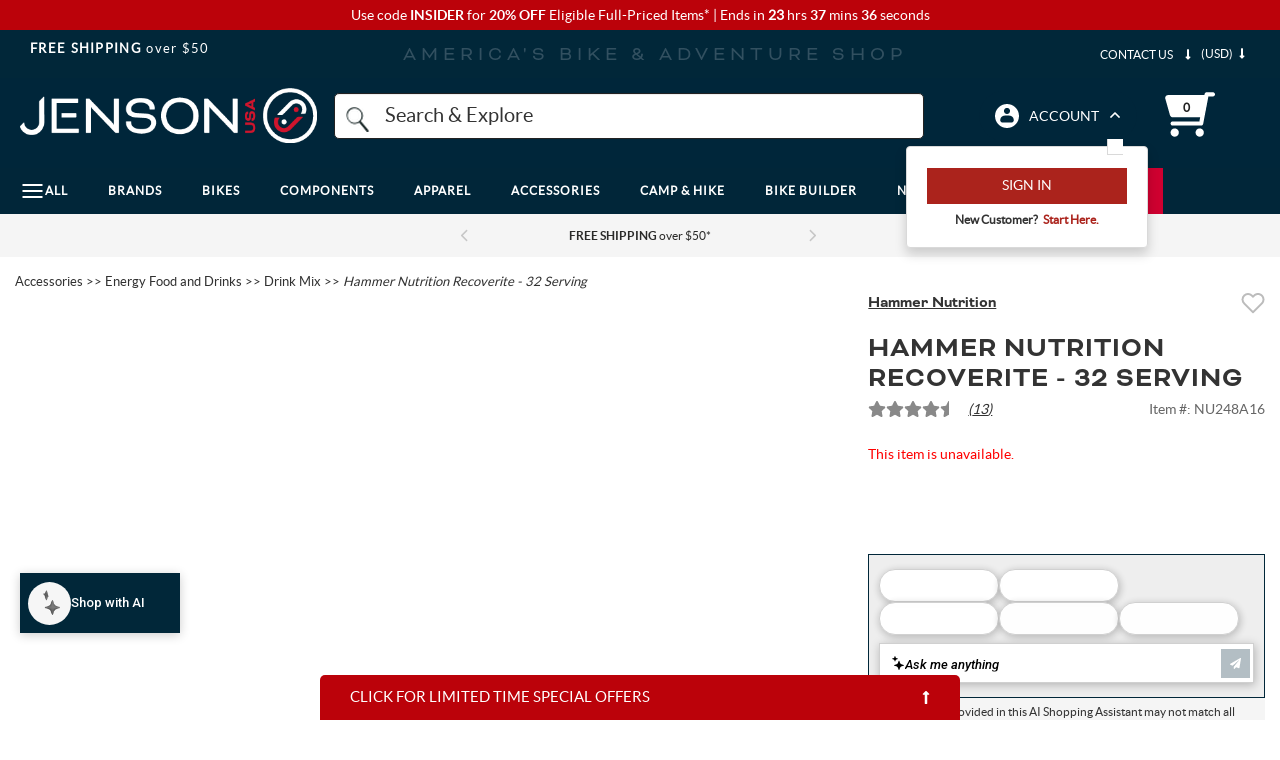

--- FILE ---
content_type: text/html; charset=utf-8
request_url: https://www.google.com/recaptcha/api2/anchor?ar=1&k=6LdXwvcZAAAAAHu1GxYNE5zii86DmCD7jYaN3PJ6&co=aHR0cHM6Ly93d3cuamVuc29udXNhLmNvbTo0NDM.&hl=en&v=PoyoqOPhxBO7pBk68S4YbpHZ&size=invisible&anchor-ms=20000&execute-ms=30000&cb=uffovcw6r1f6
body_size: 48655
content:
<!DOCTYPE HTML><html dir="ltr" lang="en"><head><meta http-equiv="Content-Type" content="text/html; charset=UTF-8">
<meta http-equiv="X-UA-Compatible" content="IE=edge">
<title>reCAPTCHA</title>
<style type="text/css">
/* cyrillic-ext */
@font-face {
  font-family: 'Roboto';
  font-style: normal;
  font-weight: 400;
  font-stretch: 100%;
  src: url(//fonts.gstatic.com/s/roboto/v48/KFO7CnqEu92Fr1ME7kSn66aGLdTylUAMa3GUBHMdazTgWw.woff2) format('woff2');
  unicode-range: U+0460-052F, U+1C80-1C8A, U+20B4, U+2DE0-2DFF, U+A640-A69F, U+FE2E-FE2F;
}
/* cyrillic */
@font-face {
  font-family: 'Roboto';
  font-style: normal;
  font-weight: 400;
  font-stretch: 100%;
  src: url(//fonts.gstatic.com/s/roboto/v48/KFO7CnqEu92Fr1ME7kSn66aGLdTylUAMa3iUBHMdazTgWw.woff2) format('woff2');
  unicode-range: U+0301, U+0400-045F, U+0490-0491, U+04B0-04B1, U+2116;
}
/* greek-ext */
@font-face {
  font-family: 'Roboto';
  font-style: normal;
  font-weight: 400;
  font-stretch: 100%;
  src: url(//fonts.gstatic.com/s/roboto/v48/KFO7CnqEu92Fr1ME7kSn66aGLdTylUAMa3CUBHMdazTgWw.woff2) format('woff2');
  unicode-range: U+1F00-1FFF;
}
/* greek */
@font-face {
  font-family: 'Roboto';
  font-style: normal;
  font-weight: 400;
  font-stretch: 100%;
  src: url(//fonts.gstatic.com/s/roboto/v48/KFO7CnqEu92Fr1ME7kSn66aGLdTylUAMa3-UBHMdazTgWw.woff2) format('woff2');
  unicode-range: U+0370-0377, U+037A-037F, U+0384-038A, U+038C, U+038E-03A1, U+03A3-03FF;
}
/* math */
@font-face {
  font-family: 'Roboto';
  font-style: normal;
  font-weight: 400;
  font-stretch: 100%;
  src: url(//fonts.gstatic.com/s/roboto/v48/KFO7CnqEu92Fr1ME7kSn66aGLdTylUAMawCUBHMdazTgWw.woff2) format('woff2');
  unicode-range: U+0302-0303, U+0305, U+0307-0308, U+0310, U+0312, U+0315, U+031A, U+0326-0327, U+032C, U+032F-0330, U+0332-0333, U+0338, U+033A, U+0346, U+034D, U+0391-03A1, U+03A3-03A9, U+03B1-03C9, U+03D1, U+03D5-03D6, U+03F0-03F1, U+03F4-03F5, U+2016-2017, U+2034-2038, U+203C, U+2040, U+2043, U+2047, U+2050, U+2057, U+205F, U+2070-2071, U+2074-208E, U+2090-209C, U+20D0-20DC, U+20E1, U+20E5-20EF, U+2100-2112, U+2114-2115, U+2117-2121, U+2123-214F, U+2190, U+2192, U+2194-21AE, U+21B0-21E5, U+21F1-21F2, U+21F4-2211, U+2213-2214, U+2216-22FF, U+2308-230B, U+2310, U+2319, U+231C-2321, U+2336-237A, U+237C, U+2395, U+239B-23B7, U+23D0, U+23DC-23E1, U+2474-2475, U+25AF, U+25B3, U+25B7, U+25BD, U+25C1, U+25CA, U+25CC, U+25FB, U+266D-266F, U+27C0-27FF, U+2900-2AFF, U+2B0E-2B11, U+2B30-2B4C, U+2BFE, U+3030, U+FF5B, U+FF5D, U+1D400-1D7FF, U+1EE00-1EEFF;
}
/* symbols */
@font-face {
  font-family: 'Roboto';
  font-style: normal;
  font-weight: 400;
  font-stretch: 100%;
  src: url(//fonts.gstatic.com/s/roboto/v48/KFO7CnqEu92Fr1ME7kSn66aGLdTylUAMaxKUBHMdazTgWw.woff2) format('woff2');
  unicode-range: U+0001-000C, U+000E-001F, U+007F-009F, U+20DD-20E0, U+20E2-20E4, U+2150-218F, U+2190, U+2192, U+2194-2199, U+21AF, U+21E6-21F0, U+21F3, U+2218-2219, U+2299, U+22C4-22C6, U+2300-243F, U+2440-244A, U+2460-24FF, U+25A0-27BF, U+2800-28FF, U+2921-2922, U+2981, U+29BF, U+29EB, U+2B00-2BFF, U+4DC0-4DFF, U+FFF9-FFFB, U+10140-1018E, U+10190-1019C, U+101A0, U+101D0-101FD, U+102E0-102FB, U+10E60-10E7E, U+1D2C0-1D2D3, U+1D2E0-1D37F, U+1F000-1F0FF, U+1F100-1F1AD, U+1F1E6-1F1FF, U+1F30D-1F30F, U+1F315, U+1F31C, U+1F31E, U+1F320-1F32C, U+1F336, U+1F378, U+1F37D, U+1F382, U+1F393-1F39F, U+1F3A7-1F3A8, U+1F3AC-1F3AF, U+1F3C2, U+1F3C4-1F3C6, U+1F3CA-1F3CE, U+1F3D4-1F3E0, U+1F3ED, U+1F3F1-1F3F3, U+1F3F5-1F3F7, U+1F408, U+1F415, U+1F41F, U+1F426, U+1F43F, U+1F441-1F442, U+1F444, U+1F446-1F449, U+1F44C-1F44E, U+1F453, U+1F46A, U+1F47D, U+1F4A3, U+1F4B0, U+1F4B3, U+1F4B9, U+1F4BB, U+1F4BF, U+1F4C8-1F4CB, U+1F4D6, U+1F4DA, U+1F4DF, U+1F4E3-1F4E6, U+1F4EA-1F4ED, U+1F4F7, U+1F4F9-1F4FB, U+1F4FD-1F4FE, U+1F503, U+1F507-1F50B, U+1F50D, U+1F512-1F513, U+1F53E-1F54A, U+1F54F-1F5FA, U+1F610, U+1F650-1F67F, U+1F687, U+1F68D, U+1F691, U+1F694, U+1F698, U+1F6AD, U+1F6B2, U+1F6B9-1F6BA, U+1F6BC, U+1F6C6-1F6CF, U+1F6D3-1F6D7, U+1F6E0-1F6EA, U+1F6F0-1F6F3, U+1F6F7-1F6FC, U+1F700-1F7FF, U+1F800-1F80B, U+1F810-1F847, U+1F850-1F859, U+1F860-1F887, U+1F890-1F8AD, U+1F8B0-1F8BB, U+1F8C0-1F8C1, U+1F900-1F90B, U+1F93B, U+1F946, U+1F984, U+1F996, U+1F9E9, U+1FA00-1FA6F, U+1FA70-1FA7C, U+1FA80-1FA89, U+1FA8F-1FAC6, U+1FACE-1FADC, U+1FADF-1FAE9, U+1FAF0-1FAF8, U+1FB00-1FBFF;
}
/* vietnamese */
@font-face {
  font-family: 'Roboto';
  font-style: normal;
  font-weight: 400;
  font-stretch: 100%;
  src: url(//fonts.gstatic.com/s/roboto/v48/KFO7CnqEu92Fr1ME7kSn66aGLdTylUAMa3OUBHMdazTgWw.woff2) format('woff2');
  unicode-range: U+0102-0103, U+0110-0111, U+0128-0129, U+0168-0169, U+01A0-01A1, U+01AF-01B0, U+0300-0301, U+0303-0304, U+0308-0309, U+0323, U+0329, U+1EA0-1EF9, U+20AB;
}
/* latin-ext */
@font-face {
  font-family: 'Roboto';
  font-style: normal;
  font-weight: 400;
  font-stretch: 100%;
  src: url(//fonts.gstatic.com/s/roboto/v48/KFO7CnqEu92Fr1ME7kSn66aGLdTylUAMa3KUBHMdazTgWw.woff2) format('woff2');
  unicode-range: U+0100-02BA, U+02BD-02C5, U+02C7-02CC, U+02CE-02D7, U+02DD-02FF, U+0304, U+0308, U+0329, U+1D00-1DBF, U+1E00-1E9F, U+1EF2-1EFF, U+2020, U+20A0-20AB, U+20AD-20C0, U+2113, U+2C60-2C7F, U+A720-A7FF;
}
/* latin */
@font-face {
  font-family: 'Roboto';
  font-style: normal;
  font-weight: 400;
  font-stretch: 100%;
  src: url(//fonts.gstatic.com/s/roboto/v48/KFO7CnqEu92Fr1ME7kSn66aGLdTylUAMa3yUBHMdazQ.woff2) format('woff2');
  unicode-range: U+0000-00FF, U+0131, U+0152-0153, U+02BB-02BC, U+02C6, U+02DA, U+02DC, U+0304, U+0308, U+0329, U+2000-206F, U+20AC, U+2122, U+2191, U+2193, U+2212, U+2215, U+FEFF, U+FFFD;
}
/* cyrillic-ext */
@font-face {
  font-family: 'Roboto';
  font-style: normal;
  font-weight: 500;
  font-stretch: 100%;
  src: url(//fonts.gstatic.com/s/roboto/v48/KFO7CnqEu92Fr1ME7kSn66aGLdTylUAMa3GUBHMdazTgWw.woff2) format('woff2');
  unicode-range: U+0460-052F, U+1C80-1C8A, U+20B4, U+2DE0-2DFF, U+A640-A69F, U+FE2E-FE2F;
}
/* cyrillic */
@font-face {
  font-family: 'Roboto';
  font-style: normal;
  font-weight: 500;
  font-stretch: 100%;
  src: url(//fonts.gstatic.com/s/roboto/v48/KFO7CnqEu92Fr1ME7kSn66aGLdTylUAMa3iUBHMdazTgWw.woff2) format('woff2');
  unicode-range: U+0301, U+0400-045F, U+0490-0491, U+04B0-04B1, U+2116;
}
/* greek-ext */
@font-face {
  font-family: 'Roboto';
  font-style: normal;
  font-weight: 500;
  font-stretch: 100%;
  src: url(//fonts.gstatic.com/s/roboto/v48/KFO7CnqEu92Fr1ME7kSn66aGLdTylUAMa3CUBHMdazTgWw.woff2) format('woff2');
  unicode-range: U+1F00-1FFF;
}
/* greek */
@font-face {
  font-family: 'Roboto';
  font-style: normal;
  font-weight: 500;
  font-stretch: 100%;
  src: url(//fonts.gstatic.com/s/roboto/v48/KFO7CnqEu92Fr1ME7kSn66aGLdTylUAMa3-UBHMdazTgWw.woff2) format('woff2');
  unicode-range: U+0370-0377, U+037A-037F, U+0384-038A, U+038C, U+038E-03A1, U+03A3-03FF;
}
/* math */
@font-face {
  font-family: 'Roboto';
  font-style: normal;
  font-weight: 500;
  font-stretch: 100%;
  src: url(//fonts.gstatic.com/s/roboto/v48/KFO7CnqEu92Fr1ME7kSn66aGLdTylUAMawCUBHMdazTgWw.woff2) format('woff2');
  unicode-range: U+0302-0303, U+0305, U+0307-0308, U+0310, U+0312, U+0315, U+031A, U+0326-0327, U+032C, U+032F-0330, U+0332-0333, U+0338, U+033A, U+0346, U+034D, U+0391-03A1, U+03A3-03A9, U+03B1-03C9, U+03D1, U+03D5-03D6, U+03F0-03F1, U+03F4-03F5, U+2016-2017, U+2034-2038, U+203C, U+2040, U+2043, U+2047, U+2050, U+2057, U+205F, U+2070-2071, U+2074-208E, U+2090-209C, U+20D0-20DC, U+20E1, U+20E5-20EF, U+2100-2112, U+2114-2115, U+2117-2121, U+2123-214F, U+2190, U+2192, U+2194-21AE, U+21B0-21E5, U+21F1-21F2, U+21F4-2211, U+2213-2214, U+2216-22FF, U+2308-230B, U+2310, U+2319, U+231C-2321, U+2336-237A, U+237C, U+2395, U+239B-23B7, U+23D0, U+23DC-23E1, U+2474-2475, U+25AF, U+25B3, U+25B7, U+25BD, U+25C1, U+25CA, U+25CC, U+25FB, U+266D-266F, U+27C0-27FF, U+2900-2AFF, U+2B0E-2B11, U+2B30-2B4C, U+2BFE, U+3030, U+FF5B, U+FF5D, U+1D400-1D7FF, U+1EE00-1EEFF;
}
/* symbols */
@font-face {
  font-family: 'Roboto';
  font-style: normal;
  font-weight: 500;
  font-stretch: 100%;
  src: url(//fonts.gstatic.com/s/roboto/v48/KFO7CnqEu92Fr1ME7kSn66aGLdTylUAMaxKUBHMdazTgWw.woff2) format('woff2');
  unicode-range: U+0001-000C, U+000E-001F, U+007F-009F, U+20DD-20E0, U+20E2-20E4, U+2150-218F, U+2190, U+2192, U+2194-2199, U+21AF, U+21E6-21F0, U+21F3, U+2218-2219, U+2299, U+22C4-22C6, U+2300-243F, U+2440-244A, U+2460-24FF, U+25A0-27BF, U+2800-28FF, U+2921-2922, U+2981, U+29BF, U+29EB, U+2B00-2BFF, U+4DC0-4DFF, U+FFF9-FFFB, U+10140-1018E, U+10190-1019C, U+101A0, U+101D0-101FD, U+102E0-102FB, U+10E60-10E7E, U+1D2C0-1D2D3, U+1D2E0-1D37F, U+1F000-1F0FF, U+1F100-1F1AD, U+1F1E6-1F1FF, U+1F30D-1F30F, U+1F315, U+1F31C, U+1F31E, U+1F320-1F32C, U+1F336, U+1F378, U+1F37D, U+1F382, U+1F393-1F39F, U+1F3A7-1F3A8, U+1F3AC-1F3AF, U+1F3C2, U+1F3C4-1F3C6, U+1F3CA-1F3CE, U+1F3D4-1F3E0, U+1F3ED, U+1F3F1-1F3F3, U+1F3F5-1F3F7, U+1F408, U+1F415, U+1F41F, U+1F426, U+1F43F, U+1F441-1F442, U+1F444, U+1F446-1F449, U+1F44C-1F44E, U+1F453, U+1F46A, U+1F47D, U+1F4A3, U+1F4B0, U+1F4B3, U+1F4B9, U+1F4BB, U+1F4BF, U+1F4C8-1F4CB, U+1F4D6, U+1F4DA, U+1F4DF, U+1F4E3-1F4E6, U+1F4EA-1F4ED, U+1F4F7, U+1F4F9-1F4FB, U+1F4FD-1F4FE, U+1F503, U+1F507-1F50B, U+1F50D, U+1F512-1F513, U+1F53E-1F54A, U+1F54F-1F5FA, U+1F610, U+1F650-1F67F, U+1F687, U+1F68D, U+1F691, U+1F694, U+1F698, U+1F6AD, U+1F6B2, U+1F6B9-1F6BA, U+1F6BC, U+1F6C6-1F6CF, U+1F6D3-1F6D7, U+1F6E0-1F6EA, U+1F6F0-1F6F3, U+1F6F7-1F6FC, U+1F700-1F7FF, U+1F800-1F80B, U+1F810-1F847, U+1F850-1F859, U+1F860-1F887, U+1F890-1F8AD, U+1F8B0-1F8BB, U+1F8C0-1F8C1, U+1F900-1F90B, U+1F93B, U+1F946, U+1F984, U+1F996, U+1F9E9, U+1FA00-1FA6F, U+1FA70-1FA7C, U+1FA80-1FA89, U+1FA8F-1FAC6, U+1FACE-1FADC, U+1FADF-1FAE9, U+1FAF0-1FAF8, U+1FB00-1FBFF;
}
/* vietnamese */
@font-face {
  font-family: 'Roboto';
  font-style: normal;
  font-weight: 500;
  font-stretch: 100%;
  src: url(//fonts.gstatic.com/s/roboto/v48/KFO7CnqEu92Fr1ME7kSn66aGLdTylUAMa3OUBHMdazTgWw.woff2) format('woff2');
  unicode-range: U+0102-0103, U+0110-0111, U+0128-0129, U+0168-0169, U+01A0-01A1, U+01AF-01B0, U+0300-0301, U+0303-0304, U+0308-0309, U+0323, U+0329, U+1EA0-1EF9, U+20AB;
}
/* latin-ext */
@font-face {
  font-family: 'Roboto';
  font-style: normal;
  font-weight: 500;
  font-stretch: 100%;
  src: url(//fonts.gstatic.com/s/roboto/v48/KFO7CnqEu92Fr1ME7kSn66aGLdTylUAMa3KUBHMdazTgWw.woff2) format('woff2');
  unicode-range: U+0100-02BA, U+02BD-02C5, U+02C7-02CC, U+02CE-02D7, U+02DD-02FF, U+0304, U+0308, U+0329, U+1D00-1DBF, U+1E00-1E9F, U+1EF2-1EFF, U+2020, U+20A0-20AB, U+20AD-20C0, U+2113, U+2C60-2C7F, U+A720-A7FF;
}
/* latin */
@font-face {
  font-family: 'Roboto';
  font-style: normal;
  font-weight: 500;
  font-stretch: 100%;
  src: url(//fonts.gstatic.com/s/roboto/v48/KFO7CnqEu92Fr1ME7kSn66aGLdTylUAMa3yUBHMdazQ.woff2) format('woff2');
  unicode-range: U+0000-00FF, U+0131, U+0152-0153, U+02BB-02BC, U+02C6, U+02DA, U+02DC, U+0304, U+0308, U+0329, U+2000-206F, U+20AC, U+2122, U+2191, U+2193, U+2212, U+2215, U+FEFF, U+FFFD;
}
/* cyrillic-ext */
@font-face {
  font-family: 'Roboto';
  font-style: normal;
  font-weight: 900;
  font-stretch: 100%;
  src: url(//fonts.gstatic.com/s/roboto/v48/KFO7CnqEu92Fr1ME7kSn66aGLdTylUAMa3GUBHMdazTgWw.woff2) format('woff2');
  unicode-range: U+0460-052F, U+1C80-1C8A, U+20B4, U+2DE0-2DFF, U+A640-A69F, U+FE2E-FE2F;
}
/* cyrillic */
@font-face {
  font-family: 'Roboto';
  font-style: normal;
  font-weight: 900;
  font-stretch: 100%;
  src: url(//fonts.gstatic.com/s/roboto/v48/KFO7CnqEu92Fr1ME7kSn66aGLdTylUAMa3iUBHMdazTgWw.woff2) format('woff2');
  unicode-range: U+0301, U+0400-045F, U+0490-0491, U+04B0-04B1, U+2116;
}
/* greek-ext */
@font-face {
  font-family: 'Roboto';
  font-style: normal;
  font-weight: 900;
  font-stretch: 100%;
  src: url(//fonts.gstatic.com/s/roboto/v48/KFO7CnqEu92Fr1ME7kSn66aGLdTylUAMa3CUBHMdazTgWw.woff2) format('woff2');
  unicode-range: U+1F00-1FFF;
}
/* greek */
@font-face {
  font-family: 'Roboto';
  font-style: normal;
  font-weight: 900;
  font-stretch: 100%;
  src: url(//fonts.gstatic.com/s/roboto/v48/KFO7CnqEu92Fr1ME7kSn66aGLdTylUAMa3-UBHMdazTgWw.woff2) format('woff2');
  unicode-range: U+0370-0377, U+037A-037F, U+0384-038A, U+038C, U+038E-03A1, U+03A3-03FF;
}
/* math */
@font-face {
  font-family: 'Roboto';
  font-style: normal;
  font-weight: 900;
  font-stretch: 100%;
  src: url(//fonts.gstatic.com/s/roboto/v48/KFO7CnqEu92Fr1ME7kSn66aGLdTylUAMawCUBHMdazTgWw.woff2) format('woff2');
  unicode-range: U+0302-0303, U+0305, U+0307-0308, U+0310, U+0312, U+0315, U+031A, U+0326-0327, U+032C, U+032F-0330, U+0332-0333, U+0338, U+033A, U+0346, U+034D, U+0391-03A1, U+03A3-03A9, U+03B1-03C9, U+03D1, U+03D5-03D6, U+03F0-03F1, U+03F4-03F5, U+2016-2017, U+2034-2038, U+203C, U+2040, U+2043, U+2047, U+2050, U+2057, U+205F, U+2070-2071, U+2074-208E, U+2090-209C, U+20D0-20DC, U+20E1, U+20E5-20EF, U+2100-2112, U+2114-2115, U+2117-2121, U+2123-214F, U+2190, U+2192, U+2194-21AE, U+21B0-21E5, U+21F1-21F2, U+21F4-2211, U+2213-2214, U+2216-22FF, U+2308-230B, U+2310, U+2319, U+231C-2321, U+2336-237A, U+237C, U+2395, U+239B-23B7, U+23D0, U+23DC-23E1, U+2474-2475, U+25AF, U+25B3, U+25B7, U+25BD, U+25C1, U+25CA, U+25CC, U+25FB, U+266D-266F, U+27C0-27FF, U+2900-2AFF, U+2B0E-2B11, U+2B30-2B4C, U+2BFE, U+3030, U+FF5B, U+FF5D, U+1D400-1D7FF, U+1EE00-1EEFF;
}
/* symbols */
@font-face {
  font-family: 'Roboto';
  font-style: normal;
  font-weight: 900;
  font-stretch: 100%;
  src: url(//fonts.gstatic.com/s/roboto/v48/KFO7CnqEu92Fr1ME7kSn66aGLdTylUAMaxKUBHMdazTgWw.woff2) format('woff2');
  unicode-range: U+0001-000C, U+000E-001F, U+007F-009F, U+20DD-20E0, U+20E2-20E4, U+2150-218F, U+2190, U+2192, U+2194-2199, U+21AF, U+21E6-21F0, U+21F3, U+2218-2219, U+2299, U+22C4-22C6, U+2300-243F, U+2440-244A, U+2460-24FF, U+25A0-27BF, U+2800-28FF, U+2921-2922, U+2981, U+29BF, U+29EB, U+2B00-2BFF, U+4DC0-4DFF, U+FFF9-FFFB, U+10140-1018E, U+10190-1019C, U+101A0, U+101D0-101FD, U+102E0-102FB, U+10E60-10E7E, U+1D2C0-1D2D3, U+1D2E0-1D37F, U+1F000-1F0FF, U+1F100-1F1AD, U+1F1E6-1F1FF, U+1F30D-1F30F, U+1F315, U+1F31C, U+1F31E, U+1F320-1F32C, U+1F336, U+1F378, U+1F37D, U+1F382, U+1F393-1F39F, U+1F3A7-1F3A8, U+1F3AC-1F3AF, U+1F3C2, U+1F3C4-1F3C6, U+1F3CA-1F3CE, U+1F3D4-1F3E0, U+1F3ED, U+1F3F1-1F3F3, U+1F3F5-1F3F7, U+1F408, U+1F415, U+1F41F, U+1F426, U+1F43F, U+1F441-1F442, U+1F444, U+1F446-1F449, U+1F44C-1F44E, U+1F453, U+1F46A, U+1F47D, U+1F4A3, U+1F4B0, U+1F4B3, U+1F4B9, U+1F4BB, U+1F4BF, U+1F4C8-1F4CB, U+1F4D6, U+1F4DA, U+1F4DF, U+1F4E3-1F4E6, U+1F4EA-1F4ED, U+1F4F7, U+1F4F9-1F4FB, U+1F4FD-1F4FE, U+1F503, U+1F507-1F50B, U+1F50D, U+1F512-1F513, U+1F53E-1F54A, U+1F54F-1F5FA, U+1F610, U+1F650-1F67F, U+1F687, U+1F68D, U+1F691, U+1F694, U+1F698, U+1F6AD, U+1F6B2, U+1F6B9-1F6BA, U+1F6BC, U+1F6C6-1F6CF, U+1F6D3-1F6D7, U+1F6E0-1F6EA, U+1F6F0-1F6F3, U+1F6F7-1F6FC, U+1F700-1F7FF, U+1F800-1F80B, U+1F810-1F847, U+1F850-1F859, U+1F860-1F887, U+1F890-1F8AD, U+1F8B0-1F8BB, U+1F8C0-1F8C1, U+1F900-1F90B, U+1F93B, U+1F946, U+1F984, U+1F996, U+1F9E9, U+1FA00-1FA6F, U+1FA70-1FA7C, U+1FA80-1FA89, U+1FA8F-1FAC6, U+1FACE-1FADC, U+1FADF-1FAE9, U+1FAF0-1FAF8, U+1FB00-1FBFF;
}
/* vietnamese */
@font-face {
  font-family: 'Roboto';
  font-style: normal;
  font-weight: 900;
  font-stretch: 100%;
  src: url(//fonts.gstatic.com/s/roboto/v48/KFO7CnqEu92Fr1ME7kSn66aGLdTylUAMa3OUBHMdazTgWw.woff2) format('woff2');
  unicode-range: U+0102-0103, U+0110-0111, U+0128-0129, U+0168-0169, U+01A0-01A1, U+01AF-01B0, U+0300-0301, U+0303-0304, U+0308-0309, U+0323, U+0329, U+1EA0-1EF9, U+20AB;
}
/* latin-ext */
@font-face {
  font-family: 'Roboto';
  font-style: normal;
  font-weight: 900;
  font-stretch: 100%;
  src: url(//fonts.gstatic.com/s/roboto/v48/KFO7CnqEu92Fr1ME7kSn66aGLdTylUAMa3KUBHMdazTgWw.woff2) format('woff2');
  unicode-range: U+0100-02BA, U+02BD-02C5, U+02C7-02CC, U+02CE-02D7, U+02DD-02FF, U+0304, U+0308, U+0329, U+1D00-1DBF, U+1E00-1E9F, U+1EF2-1EFF, U+2020, U+20A0-20AB, U+20AD-20C0, U+2113, U+2C60-2C7F, U+A720-A7FF;
}
/* latin */
@font-face {
  font-family: 'Roboto';
  font-style: normal;
  font-weight: 900;
  font-stretch: 100%;
  src: url(//fonts.gstatic.com/s/roboto/v48/KFO7CnqEu92Fr1ME7kSn66aGLdTylUAMa3yUBHMdazQ.woff2) format('woff2');
  unicode-range: U+0000-00FF, U+0131, U+0152-0153, U+02BB-02BC, U+02C6, U+02DA, U+02DC, U+0304, U+0308, U+0329, U+2000-206F, U+20AC, U+2122, U+2191, U+2193, U+2212, U+2215, U+FEFF, U+FFFD;
}

</style>
<link rel="stylesheet" type="text/css" href="https://www.gstatic.com/recaptcha/releases/PoyoqOPhxBO7pBk68S4YbpHZ/styles__ltr.css">
<script nonce="srqLx08n4EgxjzuMwxC2hw" type="text/javascript">window['__recaptcha_api'] = 'https://www.google.com/recaptcha/api2/';</script>
<script type="text/javascript" src="https://www.gstatic.com/recaptcha/releases/PoyoqOPhxBO7pBk68S4YbpHZ/recaptcha__en.js" nonce="srqLx08n4EgxjzuMwxC2hw">
      
    </script></head>
<body><div id="rc-anchor-alert" class="rc-anchor-alert"></div>
<input type="hidden" id="recaptcha-token" value="[base64]">
<script type="text/javascript" nonce="srqLx08n4EgxjzuMwxC2hw">
      recaptcha.anchor.Main.init("[\x22ainput\x22,[\x22bgdata\x22,\x22\x22,\[base64]/[base64]/[base64]/bmV3IHJbeF0oY1swXSk6RT09Mj9uZXcgclt4XShjWzBdLGNbMV0pOkU9PTM/bmV3IHJbeF0oY1swXSxjWzFdLGNbMl0pOkU9PTQ/[base64]/[base64]/[base64]/[base64]/[base64]/[base64]/[base64]/[base64]\x22,\[base64]\x22,\[base64]/DncKfPBjCoArCtMOZMELDlsO+w6nCqmBUPsO4QiXDlsKCZMO5ZMK8w7M0woF+wpnCkcKhworCgsKuwposwq3Ch8Opwr/[base64]/Chl/[base64]/Dl8O0w7zDl2Iew7XDu8KQwovDtmzCssKIw5nDnMOZUsKSIwMfGsObSHhhLlIbw7phw4zDiyfCg3LDp8O/CwrDhRTCjsOKAMKJwozCtsOIw4USw6fDgWzCtGwBWHkRw7fDmgDDhMOsw63CrsKGTcO1wqA7Ej1hwqQAHUNwIBlNNMOYAjnCoMK/eQgvwqAww7HDr8K7acKyVCjChw1Hw4cYLyjCtVk/RcKQwp/DuF/Com8qccOdSiRJwpLDg3gKw7IPT8O2wrXCmcOCOcO1w7rCtWrDpGADw69AwqnDisOIwq1/[base64]/[base64]/wozDo8K3wrHCh1nDqjIsOgHChgBRw5jDoMO5Bk8gMidRw7zCmsOsw7ERf8OabcOmKGAywrLDgcO5wq7CqsKMRR3CrcKuw69Vw7fCgQgYNcK2w55OPB/DnsOIHcOTLX/CvUk/Wk0bb8Owc8KlwokiM8O8wrzCsy57w6jCjsOVw5rDnMKowoLCmcKgRMKid8Oiw4h8e8Krw61vMcOXw7/Cm8KHcsOqwp4YDsKUwptNwovCosK2J8OwBEfDiQsFcMK8w643wphZw5pzw5haworCryB9WMKBOcOvwqwzwq/Dm8KLJ8KDbQ3DgcKdw77CicKBwpkQEsKCw6TDpRooC8KjwpsCakZhXcO9w4BtOx5MwpcOwqFBwqjDisKSw6Zfw4R8w5bCtwRZfMKqw5PCqcKnw6TDnzLCp8KnFnAHw5JiBMKow4gMNQrCrRDCmXgOw6bDtwjCog/Cr8KcbMKLwoxDwrfDkFHCkEDCuMK5LAzCu8OdXcOEw6nDvF9VJ0nCmMOfQGTCg3U/[base64]/CmsOQw4DDpMOzwrPCmzgJWsOnw5h+w6nCq8KaE01awo3ClVcFS8KVw7/Cn8OsO8Oiwok7d8OAP8KQam9Vw7sGBMO6w7fDjgfCgsOgbToAKhJGw6jCowwKwo7Di04LVsK6wopvFcOAw4XDlF/DqMORwrbDv11mKXTDosKcKFHDp0N1DGDDisOYwo3DocOlw7DChGzCkcOHMQ/[base64]/Cg8KkMcOQDsKZw7vChMKmbgrCqW3CuMKAw44Zwr9Bw65QcW4OOzFSwpnDjB/Dtw1JQC9uw7wteRcoH8O5MWZXw6gJDyEFwooZe8KAeMK5fyTDkEzDlMKPw5PDvEbCvMOIYxo0GznCkMKiw5DDs8KoX8KXe8OSw7bCiR/DpcKGCnbCqMK6B8OWwqXDksOYfzLCnW/[base64]/DhHJbfDIgDxjDuMO+w5NTb8KnKSEJw47DoV3DrDPDtl4HWcKSw7cfeMKUwqkvw7HDjsObMCbDj8KZfmnCml/Ck8OpJcOrw6DCoVQfwqTCq8OTw7HCgcOrwq/CpAIkC8Kuf01pw5LDq8K/[base64]/VMO+wpPCuMOOwpQaw7hhNHTDk8OHXhLCqz/Cl2QNd35KdcOjw6vCimsUPV3DssO7P8KLMMKSHmMyFlwvFifCtkbDscKuw6rCncKZwphfw5vDvEbClwnCnA/Ds8Opw4fCicOlwp4wwpl+PxB5VXxCw7TDh23DvQ3DiQbCmcKJeA5lQUllwqBcwrNyUsOfw71+cSfChMKRw4PDtMKHMcOaaMOZw67DisKrwpPCkzHCisOiworDmsKrJTkdwrjCk8Obw7vDsis/w7fDs8Ofw7zCozkSw40/[base64]/w5TDusKJOsOLw7cgYAfDhMOvbMK1w4jCpMOEw7R7DsOswq7CsMKCe8KRdDnDicOQwoLCjzrDsTTCvMKjwqPCp8OWUsOawpfDmcKLT2DCjkvDlAfDq8O2wolgwo/DsSt/wo9vwrwPGcKawqLDsj7DpsKKIcK1ajxaIsKLEwjCuMOwD2ZMNcOPc8Kxw4VDw4zDjC56QcKEwoslNT7DosK6w5zDosKWwoJEw6/[base64]/Cp8O9wqAVw4g3H1k6w6rCmsO2w5bDjl7DvMOxwpYPC8OyQHRfKTtmw6zDsnLCjsOOccOsw5gvwoAjw7FGCCLCpE9Rf3MaIgjCvwnDgMKNwpAPwp7DlcOIScKEwoF3w77DqgTDqgPDt3VqXlU7HMOubjVnwo/CsVBuIcOKw6x0G2rDtHNlw4YRw4xHCSDCqRUzw4fDlMK2wptyVcKjw6wRfhPDlTJRDQZfwr3CqMK/[base64]/DrMOcF8KhasK+Jjc2w77DhmTCs8KJLMOffcK8ZysvSsOxSsO2WRbDkx9+ccK4w67DqsKsw7TCtUkkw5B2w48Pw791woXCpwDDohgJw4zDpAXCjsOxYTIBw4NYw4U0wqgNPcKpwrwsP8KuwqfCn8KPZ8KlayZOw6/CiMKTHzhuJn3CoMOow4nDhH/[base64]/Ds8OXV8KSwpXDg27CiMOZEnVdQUoLWFDCgCTDh8ObQ8KlCMOuE0PDn2V1SQYERcO5w444wq/DhSoSWwlFN8KAwpMcSjpGFAE/w7VswqlwJGYAUcKNw4lgw74CeyQ/AhIGcRLCv8KKaV0SwrDCr8OzOsKND37CminDsDEQFl/[base64]/emtLw7fDuBRFbsKlw6zCuMKsb8OKw7/[base64]/DjsOrF8Obw7HDiMK8wr3CtT4Ww5rDoMKlwoJOwrvCqRrDmsKbwo/[base64]/AcORwopIawLCmyPCosKhWcOzFTnDnGkIIiVDwrgFw4bDuMK7w61XS8OwwpUgw7/CglEWwrrDsizCpMOjNxNtwp9UNx9xw4rChUDDg8KgOsOMYjE6J8OawpfCrFnDnsKYCsOWwrLClAjCvWYyKMOxJG7DjcOzwoEqwq/Cv3TCk1xrw6F+cSvClcKaJMO8w7/DpjZaXxVQGMKYUsKNcTPCicOJQMKuw6xwccK/wrxpO8KRwo4Hd3PDg8OdwojCncOHw719YA1Mw5rDgGoYRiHCiQgMwq5ewqDDjHV8wq0AOQVqw6Fqwr7Cg8Olw77DmCB3w48HFsKWw6M+FsKwwp7Ck8KtfsKkw5svVgcHw6LDpMOBWTvDrcKNw7Bew4HDjHxKw7JpTcO/wr/Ci8K+KcKFRCLCnhFqXlHCgsKHBGTDnRfCp8Kkwr3DocOIw70Maz/CjG/CnVkZwqV+bsKJE8KqNEHDtsKlw5gFwqpqZ3TCqQ/[base64]/[base64]/[base64]/CiMONw7cDbxBURE7ChSE5w63Cg8KAeG/CiXgcNhrDoAzDvcKAPF9bNlHDnW1Ww60IwqjCq8ONwrDDh1nCvsKAJMOWwqfCjR48w6zCsUrCuXYAfm/DvgZDwqU5DsOXw650wogiwrYnw7kVw7NJIMKew6EXw4/DojUmMw3ClMKdZ8O/IsOYw4g8NcOqPHHCr0QFwobCnijDtR9IwoEKw48sKiIxCiLDggXDhcOTBsOPbgLDqcK6w6R3DRZHw6DDvsKtRCHDqjddw63Ck8K6wrvCi8KtbcKcZ0hHb1VAwrwZw6FCw7R/[base64]/Crwg3QsOERMKpw58SfgfDr8OYw5UZEcKZD8K0LFHDmcKFw5FlFld2QC/[base64]/[base64]/[base64]/Cm8OuNMKiXTDDlGzDnMKGHcOZNmsPw6MBXsO1wpUNIcKrHxoHwqjCkcODwpRbwrB+SXHDrhcAwofDgcK9wojDncKYwrN3HCLCuMKodXUtwrHCl8KAIRM5KMOawrPCghbCicOrXmQawpXCm8K9f8OEFVLCjsO/w6/DkMO7w4nDvmU5w5dDQh5pw4oWcFkNQE7DscOyeEHCgHPDmEHCkcOnW3rCg8K8bQXCtE/Ckk9DIsOSw7DCsm/Du1sJH1jDt17DtsKCwo5jClNWUcOPX8Kqwq7CucOVBzHDhBrDgMKyN8OGwonDq8KZZDbDoX/[base64]/Cu8OlMMOBwp4mAMOfwpzCpcKowqpPCsKKfcOHUgPCvcO/wr8hwqp8woXDmQDCj8ODw7HCpynDv8Kjw5/DqcKfO8Kidn5Cw73CoUgoesOVwqzClMOaw7bClcOaZ8KBw4/ChcKlI8Omw6vDisKlwq3CsFIHQRQjw7/[base64]/Cu8OcFm7ChMOWOjnDrMOIwpDDmH7ClMOve8K1b8KNwq5rwo4xwozDrx/DoV3Ck8Kkw4F/ZlN/HMKLwqLDlE3DlcKzAyrCoWAwwp7CncOEwokGwqPCnsOjwqHDqhLDnikfa07DkigFAcOSYsOWw7AWdcKsaMOpNWwOw5/Ci8OeTz/CjsK6wr4MTV/Dm8Ogw4xXwpMja8O7EsKVNibDk1dvHcOfw4PDsj9ETcOTMMO2w4QlYsOOw6M4FHoewoUvPH7CqsO4w4ZpXSTDoGxQfRzDiBolNsKGw5HCjiY1w4nDtsKJw4JKIsKMw6DDocOOH8O3w6XDsxPDkgojSMK6wo0Nw75BHMKTwpkySMK0w73DhypYQ2vDsxwUFH9+w47DvE/[base64]/DnXdgw7gww5zDscKPwrfCsh3CgWXCg1PDv1vDnsKXwrfDvMKtw45GeRInDWBFYFDCrSXDjcO1w6PDtcKrXcKDw411cxnCgU5oZwTDgE0MRMKlbsO0GG/CoUDDvxrDhGvDhRvCgsO1IlBKw57Dg8OZGmfClsKtasOywpB+wonDjsONwonCo8KOw7zDrsO0PMONUz/DnsK0UGoxw5/DhzjCpMKIJMKcwqhwwqDCpcOWw7gIwrPCpl4LMMOpw7kKK3EeVmA1YVgJd8O3w6lgbCbDg0PCggs9REDCtsOyw6FnbGoowq83RmVVfglhw4h+w4wswpRUw6bCszvDqxLCvSnCimDDqVxgTxYXeSXCnVB9QcOFwpXDkD/CnMKLXsKtZsOYw4bDr8OeAMKSw79Vw4bDsCnDpMKufSZTEDEjwogRAwJMwoQFwrphHcKFCMKfwpk6Em7CrDvDm2TClcOjw6BvfCRlwo3DmsKaMMOjfcKZwpTCvMKURFNQdizCpUnCrcK/RcOLX8KuEFPCmsKkV8KodsKsIcOew47DtA/DmlgKSMOCwpjCjB7DihAxwqvDhMOJwrDCr8KcBnLCmsKIwo5xw4fCkcO/wovDsU3DvsKvwrHDgkPCsMOow7/Dk1HCmcKxUgLDt8KkwoPDpSbDh0/DrFsPw4NgOMOoXMOVw7HCiDXChcOGw512ecOnwqTCs8K5EH4pwpzCiUPCmMOxw7tuwo85YsKCLMK5XcO0ZSEzwrJXMsOAwrHCo2bCvAhOwpzDs8O4bMOLwrwxWcKVJSdTwrQuwpYaQMOcB8O2WsKbam5vw4rCuMODHxMiXHUJB2BvNmPDklZfKcOBQsOdwp/Dn8KiORBBVMOOMwICKMKdwqHDsHpTwp8HIB/DpmZreFPDrsO4w6DCu8KKLQrCjHR/ITrCi2PChcKgHknCmWszwqDCnsKqw7bCvWTDiWVzwpjCsMO9wr9lw5jDn8KgecKfBcOcw5/Cv8OoSgFuBR/CssO2K8KywqgNPsOzexLDvsOXPsKOF0zDhHvClsO5w67CuHPDkcK2E8OvwqbCuCAQVCnClTJ1w4zDqsObOMOZYcKOQ8K4wr/Dm2vCgcOowrTCscKVHUhnwovCocKRwrPCjjA/W8Oyw4XCuBkbwoTDiMKHw4XDhcK0wqnDlsOtFMOHw5vCsk/DglnDsCJXw4l/woDCiWoPwr/ClcOQw6nDpEhGGTdrC8OIS8KmQ8OLR8KKXiZmwqJVw709wrVYK2TDtRMXPsKBMsKww5Iyw7fCqMKve2nCj0wiw5sgwpjCnXdZwoBgwr4YMkPDil5UDn1/w5TDs8O6EsO0EVTDkcOdwoB/w7nDtcOdMsKrwpclw50LZzEUwohaSWHCvw3DpQfCk3/CtyDDkRY5w5/DvT3Cq8O9w47Cg3vCtsOhdVtRwpshwpYgwpHDh8O2ChVPwoE/wqdyfsKeecOfQMO1dWBoTsKbGBnDs8KGdsKEczNfwrzChsObwpnDpcK+PjwDw74wMxzDomrDv8OKAcKewrHDhA3Ds8Oiw4dBw5c8woxJwrxIw4DCqiR+w4MIQyd7w5zDh8O/[base64]/VMOhR8OZw6TDqsKdw77CrSDDoDVXIsOEJsOhXcKzKcORw6TChkMKwrDDkHhNwqAow7Q9w5HDg8KPwobDqnnCl2TCiMOoDCjDpQHCnMO0LXtjwrdLw4TDocO1w6BAEBvCrcOdP2tPThw9HMKswqxewqE/Njx9wrN/wqTCn8OPw4fDqsO3wrFqRcKvw5JVwrDDvcKDw4IgH8KoZDzDpcKVwpJhJcOCw6LCqsO0LsKBwqRAwqtVw4xUw4fDmcKBw4N5w6jCsHXCjU0Pw4bCuVrCnTY8ZnjCq1fDs8O4w67CgXvCvsKlw6HCpX/DrsK6c8OEw5TDisKyYRl4wqvDicODRUrDqH11w6vDmykfw6ovAXHDuDI+w6g0UhTDki/[base64]/Ck8O6NsKZaTF5IMOIGx/Dj8Opw74beBzCkGTDij3Cq8Oqw5zDthrCtx3CrcOVw7ktw5l3woAVwpzCkcKiwq/ChBxaw4ldZ0DDtsKQwodNeVYaZyFrF3rDnMKFDh4aM1l+SMKDGMOqIcKNdh/CqsOrFDTDqMKEeMKWw6rDvkVSExECw7ksRsOhwrrCvhNkEMKObTTDjsOkwqdCw74nEMKEFFbDsUXCuCAww4sdw7jDncKSw6PCu3QxIHpAA8O/MMO6eMOtwr/DkHoTwq3CqMKsfxMlI8KhR8OMwoPCr8O8L0TDm8KAw75jwoM2QQ7DksKiWwHCmExGw67CvsKOQsO6wojCp2pDw6zDn8KHWcOcKMOnw4MLBH/DgCMxbhtAwrDCqXI/esKdw43CgiLDpcOxwpceMijCt2fCh8OZwpJVKEV6wqMISWjCiC/[base64]/DsMKDBAHClsOcw4sLecKxOAbClFXDicOcwobDvS7CtMONRRbDoWfDnA9OL8KAw78EwrFnw6hpw5hmwogmPk56LwFUZcO0wr/DmMK/JgnCtUbCssKlw5RcwrXCrsKLCSTCvmRVYsKaEMOeGmjDuiAXY8O0LA/DrmzDhwhawqdoJUjCswhnw7QUfSnDqnHDhsKQTknDh1PDoGjDpsODKmFUHnYYwq1owok5wpNLaQF/w7zCqcOzw5/DpjwZwpQewpfDgsOcwrYkw5HDu8OZcWcnwrJNZhhiwq/Cll45dsOwwozCj1ZTQBLCrEJFw4/CkAZLwqjCqcO4cxI6eyrDoGDDjlYPNDdiw7IkwqwnEcOdwpDCssKsWghewoVSfznCmcObwpQxwqB2w5vClHHCsMKRIh7Cqwl5VcO+UQ/DoikBRsKNw75NOE47XsOLw4cRBcOdEMK+FmJDUUjDusKlOsOIb13CssO6JjbClV3CsjYFw6XDl2kSSsO8woLDuXYwADICw4HDrcO1bgA8PcONSsKmw5vCgUPDvsO6F8OUw4dDw6zClMKdw6LDnEnDhlzDjsO/[base64]/[base64]/[base64]/YcK7R1BRwo7DrnVZciXCj3o9LsKoAUl8wrXCocOsOk/DscODIcK7w6/Dq8O1c8OYw7RjwrXDjsOgcMOuw4XCgcKhRcKxPFbCvT/Cmkk9WMK7wrvDjcOnw61Mw7ISKMKew7Q8IDjDsDZOccO/BcKRShMywrlxcMODAcKOwqzCkMOFw4RrYmDCqsObwpLDnzLDvA3CqsOyScK9w7/[base64]/CpEnDs3fDjm/Do8O1wo7CrE7CoMKnwoLDvEjDtcKhw5rCrX4jw7Elwr4kwpZFJW8bSsOVw48HwoPClMOFwpPDmMOzeSjClcKdXj0OR8KfV8OSccK6w7lQTcKOw44TUizDscKWw7HCqkFfw5fDuj7ClV/CqxRIAShHwq7CskvCrMKqQMOpwrZZCcKoHcO+woTCgGdIZEg3LsKTw7I9wrlPwqxzw6PDhwHCmcO3w6tow77Cg180w7UjbcOuH37CrMO3w7HDrBDDsMKNwo3ClSNlwqJJwpA/wrpUw7AYIMODXFTDvlvCrMOJIH/CrsKowobCocOsGSEPwqXDswERXgfDuXTDqGslwp1ZwrHDmcOrHhJBwpkSOcKjMi7Dh2hrdsK9wpTDrSfCn8K6wownbwnCsVRBGm7Ct0c/w5/Cukx0w4/Cu8KhaEDCoMOEw6vDnz5/L0M3w5RUNXzDhW8vw5bDiMK8wozDvTXCqsOHT3DCvnjCoH1+PAc4w4woQMOeBsKBw5XDuTDDn0vDsVJkUlokwqEGIcKvwrotw5EFWk9tNMORdXTClsOjeGUkwqXDnTzCvmvChxjCl0JlYEoew51ow7/DhVjCinrDqcO3wp8YwpXChWIWDQJuwq7ColsiUyF2PAnCkcKDw7E6wrI3w6UDKcKVCMOkw5gfwqA1Q1nDm8Onw60Bw5zCqzc/wrc9bMK6w67DpMKFa8KZPUTDrcKrw57DqT5hX0ALwrwbCsKMGcKSdiXCs8OowrTDpsO5NcKkJlMgCkFrwo7CtH8uw6rDi2TCtg4dwoDCl8OTw5HDlDLDjMKfNHYLG8Kww4fDg0VzwozDusOFwq/[base64]/[base64]/[base64]/dxsEwp3CucOHKVzClsKTZcOcw49hw74+NMKZK8O/EcKGw5oERMO5AGjChl0BZFp4w6rDizpewqLDv8K1MMKpScKjw7bDpsO8KC7DjMODWSQHw5PCjMK1K8KHIyvDhcOLXCPCuMOBwoNnw65NwqXDnsOSclJfEcOLWXXCu29dI8KRExPCo8Kowq1oeD/ColzCtlDCiT/[base64]/DuMKSQsOtw4tDLsK8NxV6TV5VwrlPQMKhw53CvkjCnSjDinkowoDCocODw4DCpcOyQsKoYxkDwrsmw6cdZsOPw7tcITVIw49GRXM1KMKMw7nCqMOha8O+wqrDqRbDvFzCpy7CpBBicsKaw7UVwodMw5EkwrNawozDoH3DlGAsDSkTES/DuMKcHMOEbHHDusKlw7Z3fjcFNMOswo4SDnkpw6MvOMKZwpwZCijCq2fCrMKUw6VNVMK2BMOPwofDtcOaw7JkEcKBVMKyPMKUw7tHecOEOlo4ScKabxTDicOtwrZVF8O6YXvDs8KDw5vDtMK3wqE7WQp5VBAtw5DDoCB9w5dCfUXDonjDnMKXA8KDw5/DuwFbe3bCgHvDgR/DrsOISsK6w7rDpWDCiiHDpsOnY144SMOqB8KmLlVgEBJ/wqPCoXVkw43CucOXwpE2w77CqcKhw60UGndCdMKWw6vDq0s7OcO+WjQHIh5EwooMPsK+wr/[base64]/Cj8OhIMKtwqAeDgN/FsKRwp1owr3CiChswrjChMKnOcKLwoMdw4c4EcONCArCucKRDcK0PgRBwp7CtcOzA8K0w5APwoVoXAhYw47DhCobBMKrD8KDU3UQw64Rw5jCl8OYZsORw6pAGsO7MsKTS2Z5wp3DmcKNB8KCHcKrb8OSQ8OwVsKpPEIePMKLwoECwq/CmsKbw6BRfB7CqMOWw6fCkzFUSRw/wojCuV4YwqLDrELDt8OxwpcHdFjCs8O8OF3DrsO3ABLClSfDiwBlf8Krw57Ds8KkwopPJ8KZVcKjw48ww7zCmX1BRMOnasOOQisww73DjlREwpQ0EcKuQ8OxBUnDlX8hH8OgwqnCtirCicOgb8OzOlsZAkw0w4J9CCzDtXkfw67DjSbCv0pKUQfCkw/DoMO5w6Nuw6vDlMKbdsOAawxsZ8OBwpZwK3fDncKSE8KswofDhy11McKbw7oqfMOsw4hDZ3x4wq92wqHDpUxHD8Oxw7jDkcKmM8Kqw6w9wo5Awr0mw5tMAgszwqTCpcOZVC/ChjYEb8OLEcK1HsKXw7YTLCXDjcKPw6DDocK4wqLCmXzCqHHDpSvDp2PChjTChsOfwqXDmWHClE8wasORwobCuBvCi2nDs0Z7w4wXwrHDjsK4w6TDgR99ccOCw77CgsKnVMOzwqXCvMKLw6/CuwJXwoplwrlpw7V+w7PCrxtCw7lZI2bDsMOqFjnDh2vDscO7B8ONwo9zw4cbfcOAwpjDlMOXI1bCrn0WBTrDkDYAwqcaw6LDvXI/LFXCr2AzLsKNTFpvw7VNMg9wwpvDiMKEXhdTwqJWw5h1w6QoGsO2csOEw4bCqMKFwrXCh8ORw5RlwqfCri1gwqbDgCPClsKvDw7Ci3TDmMOJKMO2fhxEw4ICw68MBVfDnVlgwoZWwrpSJm4gSMOPO8KXcsKtGcOww5hIw4XDjsO/[base64]/[base64]/CnsOOAzjCs8OuwrTCgwvDtMKvwrTCuMKTw69uDj7CrcOHYsOXTRrCh8KJwpjChBs3wp/Dh34IwqzCixwawqvCsMO2wqxbw5w5wrbDi8OHasOmwpPDuAdbw5cSwp9Mw57Dj8KPw7g7w4pzJsOOOhrDvn/DocOqw75mw64ew75lw7YrLxYGKMK3HMKgwroGLFnCtyHDn8OoYHMzL8KdGmlIw4ovw6TDj8OSw4/CjMKJM8KOcMKLcVvDr8KTBMK+w5/CgsOaGsOVwrvDg1nDvy3DvA7DrAQwJsKzRcOWRzPCm8KnJVIjw6jCoj/DlEVWwoXDvsK0w6I6wr/CnMO+F8KyHMK8KcOEwpMOPmTCiWBaOCLCssO9biEEWMKbwpUpwppkf8OXw7Jyw54LwpBMQsOtG8Kmw4tnTXdBw5FswoTCjsOxY8KhVhzCrsOqw7Rzw6PDsMKGWcOSw6/DhMOuwpk7w7vCq8OxKmbDqmhzw7fDh8OaYV1jbsOOIE3DrsOcwod/w6XDi8KDwpEXwqHDl3FSw4owwrskwpc5bCbDiEbCsXrDl2/[base64]/DkWFqw63Ct0MuL8KzUsOxWsKXXHvCryLDoWEbwqPDuz/CrVkKOVbDpcOsGcOTRnXDgFF0OcK3wrpAFQnCkQJVw5pMw4PCn8OVwpx9ZUzCpQfChC4RwprDvBkAw6LCmEEww5LCtgNmwpXCmj0nw7ERw7slw7odw4towrE5P8KUw6/CvGXCs8KnDsKCZcOFwqnCk09TbwMVHcKlw7rCiMO4AsKowok/[base64]/DsjcGGsOaURrDlX8xCsOow4/CimZXw7TCj0JwGFPCunLDiTwSwrY+EMKdRyFBw7AHAA5OwovCninDscOvw7REKMO9IsORAcK/w6BgW8KFw6zDlcOff8KYw6vCjcOxDE7Ck8Ktw5AEM0PClCPDozAjEMONXVs0w6bCuGLCssOiFXbDkUR3w5Zrw7HCuMKJwr3CpcK5dQfDsl/CvMKuw4zCt8ObW8O3w4A+wrrCpMKYDEJ/QCMdGcKzw7bCjDTCkAfCtxkuw54AwrjCscOOM8K5PgzDrHEdRMO3wqrCth9TXFF5wq7CpBhkw59BT3rDuELCg2VYHsKEw43DmMKww6c3G1nDsMOUwovCq8OvFcOKMMOgaMK5w6jDv1zDhBTDtcO9GsKuGh/CvQdXNcObwps3Q8OnwoExNcKJw6Zowpx/NsO4wo7Dr8KjVmQrw7bDpcO8GTPDlQbCvcKVV2bDpjJ0fnBvw7zDjlXDvGXCqgYdYQzDqijCsR9SOR5ww7LDtsOCPWXDoXF/[base64]/eyvDuMKzJMKowp8Sw75/H8OTw5nDr8OUw5HDnynDtsKkw7TCk8KOdH/CvH4cTsOtwrrCl8Kqwp5tIT4VGQXCjy1owq3CjWIvwonCkcOWw7LCo8Kbw7PDlU/CrsKiw77DuHfDq17CiMKtPw1Xwrg9TGTClcORw4jCsnnDh1vDu8OTJQ1DwqUvw50wZwQmWU8OdxdMEMKEMcOHKMOlwqLCtQHCpsOSw7N8Sht/A3zCi28Mw6/[base64]/[base64]/DkcOrw4x/w5DDo8OPwrDCucOJdj0+woLCoMOuw5bCgwAWPUNEw5XDm8OKNlrDhl3DpMOXZX3DvsOdacK+wo/Dp8OMw6fCvsKMwoZbw6N4wrMaw6DDpEnCjXbDgSnDlsKxw47CkjVowqtNN8K6JMKLOcORwpPChMKhLcK/wq9VKnB6BcKuMcOVw6sawrhFZsK8wr4GQTRcw54oV8KrwrQrw4TDql5nRxPDoMOKwqTCjsOmCRLCqsO3w5EbwrQgw6hwN8OjcUdUO8OMRcO+H8OGD0jCr2cVw4rDkR4pw7djw7Iqw4/CoGwAEcOgwobDoFImwpvCoHTCjsO4OG7DhMO/GWNlOXcQAcKTwpfDrXvCu8OGworDo2HDq8OHZg/DhyNiwq17w7BBwo7CssKNwplOOMKlQQvCshrCvhjCtDXDq38rw6TDucKJMCw/w6ElM8O9woIIXcOsY0ReSsK0A8ODXsO+woHCgnjDtHMTB8OSFRTCv8KewrTDikdEw61aPsO4BcOBw5/DnDB4w5zDh3NZw6rDtMKNwq3DosONwpLCglfDqTNYw5LCsQTCvcKIGHcfw5TDtsKeIHbDq8KUw5UDAkPDoWfCjsK4wqzCkyI/wobCnCfCjsOzw7sbwoZAw5nDqjERMMKpw5TDsWAvO8O4ZcKjBSjDnMKhamvDksKFwrI/w5orYkDDmcO6woskWcOBwrMhfcKQcsOtPMOzFSlfw4o+wrxfwp/Dq1PDrx3CksO+wo/Co8KRFcKMw7PCmgzDkMOKccOITUMXEyAWGMKUwpvCjigdw7rCinXDsRXDhidwwqHDo8Kyw4xxLlcMw4nCkEDDnMKLFWczw6h0V8Kfw7sUwpVbw4XDsmHDsFFAw70Qwr01w6HCm8ORw77Dt8OZwrcFN8KTwrPCkA7DjsKSTxnCny/CvsOZHx7ClcKGZ3nCocKtwp4oBgY4wqrCrEQDSMKpdcOswpjDux/Ch8Kif8OGw4vDghVXNAvClB3DlcOYwq9AwrjDl8OywrjDqmfDgMKow6rDqicpw7/DpynDgcKaXiwfWEXDtMOoc3rDqcKnwpV0w6zCqUQMwotXw6DCkS/[base64]/CjsKfwrx3C8OEwqoTYjbCpmEOw4bCn8ODw5zDqk8dTTfCkjdVwqQSccOswr7CigzDiMOhwrJYwqoLwrxhw44Iw6jDtMOTwqTCnMKGA8KCw4hTw6fCiSYKfcKiXcKEw7DDpcO+wo/DssOUO8Kpw57DuHFEwrZvwo1xRRHDsUfDiRt5YSAGw4oDOsO5N8KPw5pvCsKTE8OkYAkXw7zDssKgwp3DjxDDqi/DsS16w65+w4VPwo7CvndfwpHCq0xsIcKfw6BawrPCscKDw5o9woI/[base64]/[base64]/woh5w7bCrsKfw7LCrWUlRSnCg8OJwrPDlFs9w6t7wpTDilJ+wrnDomTDoMK+wrNkw73DmsKzwrYIVcKZCcKgwozDjsKLwodTSnAQw551w5/CiAHDlw0LUGcTNErDqcKpSsK1wrxmL8OifcKhYB5iasO8HzsEwq1jw5gGUsK9V8OiwojCmGfCmRElR8KzwrvDkEBfWMK3HMKqf3g6w4LDmcOwPHrDlMKmw6YrWA7DpcK8wqFKUMO8dwPDhVNlwrYvwr/Ck8OoAMKsw6jCicKNwofCkEpgw7bCtMK+LibDp8KdwoR6D8K6SxcSHsOPVcOVw7zCqGEFPMKVM8Oyw6zDhwPDm8OyIcOvAD/DiMK/AsKaw5IHYSYeS8KwOMOcwqfCqsKtwqxmKMKqa8Omw5dKw7nDt8KhPU3DgzlhwpBzL1h1w6zDuHrCrsOpSwx3wq0iEVfDicOawqPCn8OdwobCssKPworDrQk8wrLCg3PCl8K0wqs/RUvDsMKbwoLCjcKJwpdpwq7DhzcGUV7DhjnCuH4Lc3LDiCIbwqvChxcPWcOPWXsPVsKnwpvCjMOqw7LDn18dasKQLMKOBMO0w5wfL8KxJMK5wpfCiBnCi8Oew5dDwpXCsWIGCGTDlMOXwpt9RUUxw5oiw4MHEsK/w6LCs1xKw7JJOCLDjsKAw4MSw67DkMK0HsKEYykZNX5zDcOMwqvCpsOvWSR/[base64]/[base64]/DqsKWGXvCqsOWCcOAwpFCw7XDg8OVH0/DvU8kwpzDs0ALe8KdaEgww7jCncKuwo/DlMKgAinCvWYUdsOFD8KqN8KFw5RmWCjDkMOowqfDucOEwrvDiMKtw7sBT8Kkw5bDjMKpSBfCqMOWZsOzwrcmwrzDuMKqw7dgIcKsHsKvwrgPw6vCqsKmWSXDt8KXw5DCvm0rwqZCR8Kowr0yVXXDvcOJA3xrwpfClH4/w6nDsAnCtUrDkwTCqXpywpvDpsOfwrTCksOYw7glbcK0O8OYZcKvSBLCjMK/cwdCworDgjhVwqUfKTQDJ0oqw5fCoMO/wpXDtsKdwr9Sw6c1YhoxwohFTB3CjMOjw4nDg8KXw5rDkwbDsR0jw5zCvsO1CMOJfgjDn3/[base64]/[base64]/wqkjw4/CvMKhw6pZISbCkTvDvBszwo4JaEbCi1XCvcK9w4l/GVAgw43Cq8O0w77CoMKZTR4Gw5wrwo5VAiN0SsKEfjTDmMOHw5fCu8KvwrLDjcORwrTClDnCtsOICWjCiTwKPmNEwqDCj8O0I8KFQsKNdmDDiMKuw5cVWsKOGn1de8KdY8KfTDnCqWzDvMODwrPCk8OZe8KHwovDnMK6wq3ChEAPw61ew6MeJWhofAp0w6HDi3/Chn/[base64]/[base64]/CkMOYwqhEw5vCq8KcBsKYBMKsI3DDosKXAsKeEcOdw78jUx/CtsONIsO7GsOnwrJrOhhCwpXDjwpwP8OXw7PDjsKJwpsrwrfDgDV6BWRnIsKqAMKtw6MNwr9SZsKKQHxewr7CqkzDhmDCosKRw4nCisKKwrNewoc/[base64]/[base64]/Cq0nDhsKRd2Bqw4jDh8Oow5Qfc0lBw5DDrX3DocOaS2XDpMOLwrPCicK0wqzCjMKPw6gMw6HCgEHCnWfChXzDr8KsFAfDisKFIsOSV8OiP09lw4DCuVLDgxEtw6TClcOkwrl+LsK/KWosJ8K+woptwonClMKIQcKsXUsmwoTDnzrCrU0uDGTDi8OGwos8w7t4wpHDn0TCjcOZPMOuwqQ6a8OcWcKowqPCpmMxZ8OWa1/DuTzDozdpccO0w5vCrzwgesODw7xsFcKBShLCpMKeOsKITsO7JnzCisO3GcOMR3MCSFDDm8KeD8KIwpRRI3BmwpoLSMO6wrzDgcKxa8KawrgNNFfDimnDhEx5K8O/N8OYw4vDrHnDlcKLH8OVI3nCvsO9DEIIbgPCjjLCmMOMw4bDrTTDux9iw45aIBYvLl9vUMOxwpDCpzPClBrCrsO9w5g3woZBwpsAY8K9McOpw7pBPj4dQg7DulYQe8OUwpFWwofCrMO/[base64]/QMOrw5nDon9uwq0dwq9hwq4uwpHDrm/Cn8KlDCfClUPDk8OxEVjCuMKwSUDCvMOkah1VwpXCvSfDjMOcTsOBHAnCvsOUw7nDqMKdw5/DiXQWLmFUHMOxM1d8w6Z6cMO1w4B4B2s4w47Cox1SAmFwwq/[base64]/w6vCrgV9w7FtGRY4w7XDi8KSw43DrcOMfHjDqn/Ck8Krai4dNDvDp8K0IcOEcytyAlBg\x22],null,[\x22conf\x22,null,\x226LdXwvcZAAAAAHu1GxYNE5zii86DmCD7jYaN3PJ6\x22,0,null,null,null,1,[21,125,63,73,95,87,41,43,42,83,102,105,109,121],[1017145,420],0,null,null,null,null,0,null,0,null,700,1,null,0,\[base64]/76lBhnEnQkZnOKMAhmv8xEZ\x22,0,0,null,null,1,null,0,0,null,null,null,0],\x22https://www.jensonusa.com:443\x22,null,[3,1,1],null,null,null,1,3600,[\x22https://www.google.com/intl/en/policies/privacy/\x22,\x22https://www.google.com/intl/en/policies/terms/\x22],\x22fQgAJcLFH1hRQAw3cpg8kMfVwqwoCOdj6VcD38wS0Y8\\u003d\x22,1,0,null,1,1768958531569,0,0,[213,160],null,[203,95],\x22RC-8MSvaekaEjiLGA\x22,null,null,null,null,null,\x220dAFcWeA4bnOvyljIjxAbtFj_I02G55BnGPqh_ITZ3WAoqlSdJcDFYPRMzHSm8LGPcVq1YyYvH31mRv-dXL6oiRylsOuXoRUGZ-w\x22,1769041331625]");
    </script></body></html>

--- FILE ---
content_type: application/x-javascript
request_url: https://consent.cookiebot.com/logconsent.ashx?action=accept&nocache=1768954934732&dnt=false&clp=true&cls=true&clm=true&cbid=73e9dae1-259a-4988-bcd9-15773cbc4242&cbt=none&ticket=&bulk=false&hasdata=true&method=implied&usercountry=US-39&referer=https%3A%2F%2Fwww.jensonusa.com&rc=false
body_size: 248
content:
CookieConsent.setCookie("{stamp:%27k2FKM7kPnxeiYfr1aRx8YeQ4vJfNQtKAcOa3AXZxcUdt/C+FVq0USg==%27%2Cnecessary:true%2Cpreferences:true%2Cstatistics:true%2Cmarketing:true%2Cmethod:%27implied%27%2Cver:1%2Cutc:1768954934819%2Cregion:%27us-39%27}", new Date(1800490934819), '/', '', '');
if (typeof CookieConsent.removeBulkReset!='undefined') {CookieConsent.removeBulkReset();}
CookieConsent.userCountry = 'us-39';
